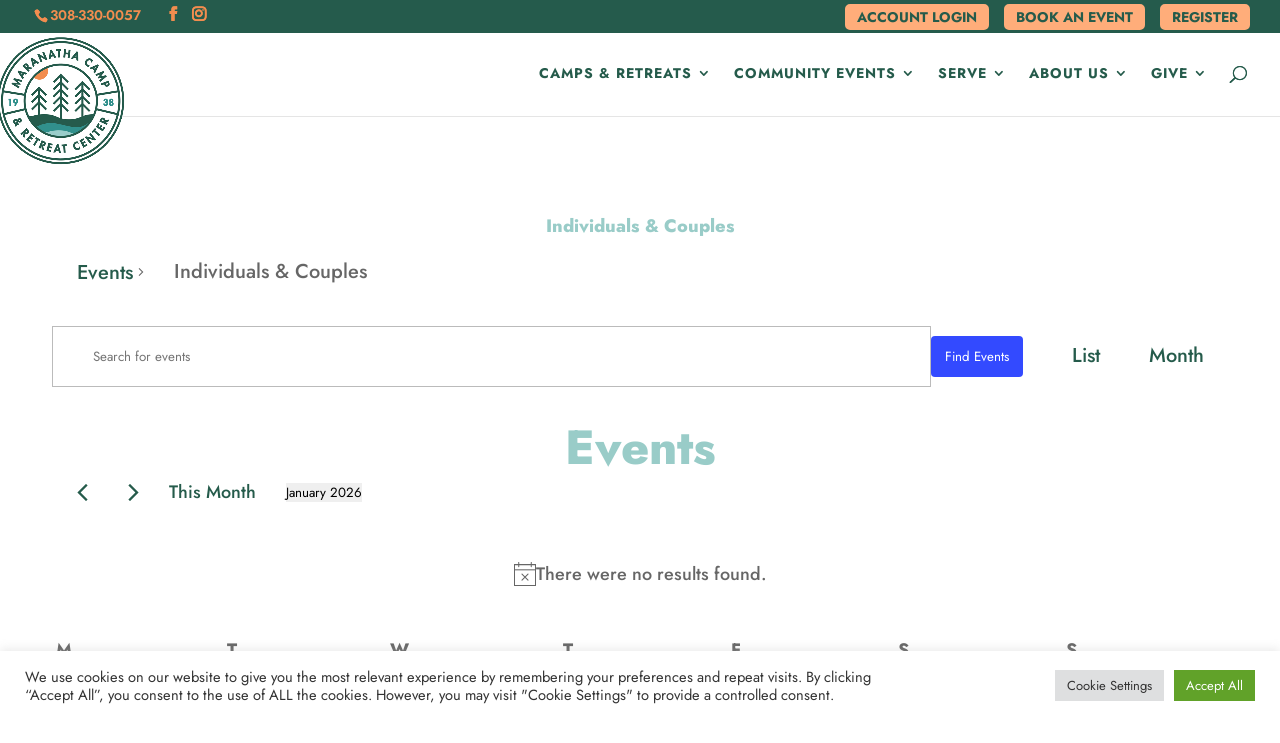

--- FILE ---
content_type: text/css
request_url: https://maranathacamp.org/wp-content/et-cache/taxonomy/tribe_events_cat/21/et-divi-dynamic-tb-55-late.css?ver=1769554088
body_size: -265
content:
@font-face{font-family:ETmodules;font-display:block;src:url(//maranathacamp.org/wp-content/themes/Divi/core/admin/fonts/modules/social/modules.eot);src:url(//maranathacamp.org/wp-content/themes/Divi/core/admin/fonts/modules/social/modules.eot?#iefix) format("embedded-opentype"),url(//maranathacamp.org/wp-content/themes/Divi/core/admin/fonts/modules/social/modules.woff) format("woff"),url(//maranathacamp.org/wp-content/themes/Divi/core/admin/fonts/modules/social/modules.ttf) format("truetype"),url(//maranathacamp.org/wp-content/themes/Divi/core/admin/fonts/modules/social/modules.svg#ETmodules) format("svg");font-weight:400;font-style:normal}

--- FILE ---
content_type: text/css
request_url: https://maranathacamp.org/wp-content/litespeed/css/aa79a172209971d320021c28a3ba158c.css?ver=5cce9
body_size: 735
content:
#img-logo,img#logo{position:relative;top:-3px;left:-45px;max-height:170%}.grecaptcha-badge{visibility:hidden}h1{font-size:38px;font-weight:800;color:#99CCC8;text-align:center}h2{font-size:34px;font-weight:700;color:#99CCC8}h3{font-size:27px;font-weight:700;color:#31908C}h4{font-size:24px;font-weight:700;color:#F28E50}h5{font-size:20px;font-weight:600;color:#555}h6{font-size:15px;font-weight:600;color:#333;text-transform:uppercase}.mbc-bold,.mbc-bold a{font-weight:700}#et-main-area p,#et-main-area li{font-size:18px;font-weight:500;line-height:1.52em}p:target strong{background-color:#FFFA6B}#et-main-area ul li,#et-main-area ol li{margin-left:10px}blockquote{font-style:oblique;font-size:20px}@media only screen AND (min-width:768px){h1{font-size:44px}h2{font-size:40px}h3{font-size:32px}h4{font-size:28px}h5{font-size:25px}h6{font-size:19px}#et-main-area p,#et-main-area li{font-size:20px;line-height:1.58em}#et-main-area ul li,#et-main-area ol li{margin-left:15px}blockquote{font-style:oblique;font-size:22px}}@media only screen AND (min-width:980px){h1{font-size:48px}h2{font-size:44px}h3{font-size:36px}h4{font-size:30px}h5{font-size:26px}h6{font-size:19px}#et-main-area p,#et-main-area li{font-size:20px;line-height:1.63em}#et-main-area ul li,#et-main-area ol li{margin-left:25px}blockquote{font-style:oblique;font-size:22px}}#top-menu-nav>ul>li>a,#et-secondary-menu>ul>li>a{font-weight:700}footer.et-l--footer a{color:white!important}.et-db #et-boc .et-l .et_pb_bg_layout_dark a{color:#99CCC8}.et-db #et-boc .et-l .et_pb_bg_layout_light a{color:#255b4b}#mobile_menu>li>a{background:#255b4c;color:#fff;border-bottom:1px solid #333}#mobile_menu>.header-cta>a{background:#ffad7a;color:#255b4c;font-weight:800}.icon::before{display:inline-block;font-style:normal;font-variant:normal;text-rendering:auto;-webkit-font-smoothing:antialiased}[class*="lightbox-trigger-"]{cursor:pointer}[class*="lightbox-content-"]{position:relative;z-index:unset!important}[class*="lightbox-content-"] .mfp-close{color:#999999!important}[class*="lightbox-content-"] .mfp-close:active{top:0px!important}.lightbox-overlay{background:rgb(0 0 0 / 60%)!important}.relevanssi-searchform #s{width:75%;margin-right:0;border-top-left-radius:6px;border-bottom-left-radius:6px}.relevanssi-searchform #searchsubmit{width:85px;max-width:400px;margin-left:0;font-weight:700;background:#9BCECB;color:#fff;text-shadow:0 0 3px rgb(0 0 0 / .35);border-top-right-radius:6px;border-bottom-right-radius:6px}.relevanssi-searchform form>div{font-size:0}.relevanssi-searchform #searchsubmit,.relevanssi-searchform #s{padding:8px 12px;border:1px solid #9BCECB;font-size:18px}@media only screen AND (max-width:535px){.relevanssi-searchform #s{width:65%}.relevanssi-searchform #searchsubmit{width:80px;padding:8px 8px}}#fc-pricing-table .et_pb_sum::after{display:block;content:"(per immediate family unit)";font-size:18px;margin:0;position:absolute;bottom:-22px;left:50%;transform:translateX(-50%);color:#777}@media only screen and (min-width:981px){#top-header #et-info{padding:.25em}#logo{max-height:230%;top:-16px;left:-29px}#top-header .container{padding-top:.25em}#top-header .header-cta{padding:0;border-radius:5px;border:solid 2px #FFAD7A;transition:0.3s;background-color:#FFAD7A;margin-bottom:3.5px}#top-header .header-cta>a{color:#255B4B;padding:4px 10px 4px 10px}#et-secondary-menu>ul>li.et-hover>a{opacity:1;color:#fff}#top-header .header-cta:hover{background:#2D918D;border-radius:12px;border-color:#2D918D}#et-secondary-nav .menu-item-has-children>a:first-child:after{top:3px!important;right:1px!important}#top-menu-nav>ul>li>a{border-bottom:3px solid #fff0;box-sizing:border-box}#top-menu-nav>ul>li>a:hover{border-bottom:3px solid #2D918D}}@media all and (max-width:980px){.custom_row{display:-webkit-box;display:-moz-box;display:-ms-flexbox;display:-webkit-flex;display:flex;-webkit-flex-wrap:wrap;flex-wrap:wrap}.first-on-mobile{-webkit-order:1;order:1}.second-on-mobile{-webkit-order:2;order:2}.third-on-mobile{-webkit-order:3;order:3}.fourth-on-mobile{-webkit-order:4;order:4}.custom-row:last-child .et_pb_column:last-child{margin-bottom:30px}}

--- FILE ---
content_type: text/css
request_url: https://maranathacamp.org/wp-content/et-cache/taxonomy/tribe_events_cat/21/et-divi-dynamic-tb-55-late.css
body_size: -147
content:
@font-face{font-family:ETmodules;font-display:block;src:url(//maranathacamp.org/wp-content/themes/Divi/core/admin/fonts/modules/social/modules.eot);src:url(//maranathacamp.org/wp-content/themes/Divi/core/admin/fonts/modules/social/modules.eot?#iefix) format("embedded-opentype"),url(//maranathacamp.org/wp-content/themes/Divi/core/admin/fonts/modules/social/modules.woff) format("woff"),url(//maranathacamp.org/wp-content/themes/Divi/core/admin/fonts/modules/social/modules.ttf) format("truetype"),url(//maranathacamp.org/wp-content/themes/Divi/core/admin/fonts/modules/social/modules.svg#ETmodules) format("svg");font-weight:400;font-style:normal}

--- FILE ---
content_type: text/javascript
request_url: https://maranathacamp.org/wp-content/litespeed/js/cafd0f90a3775f8475e2f0602475d3fb.js?ver=67d54
body_size: -299
content:
window.dataLayer=window.dataLayer||[];function gtag(){dataLayer.push(arguments)}
gtag('js',new Date());gtag('config','G-F2GKD2CP9M')
;